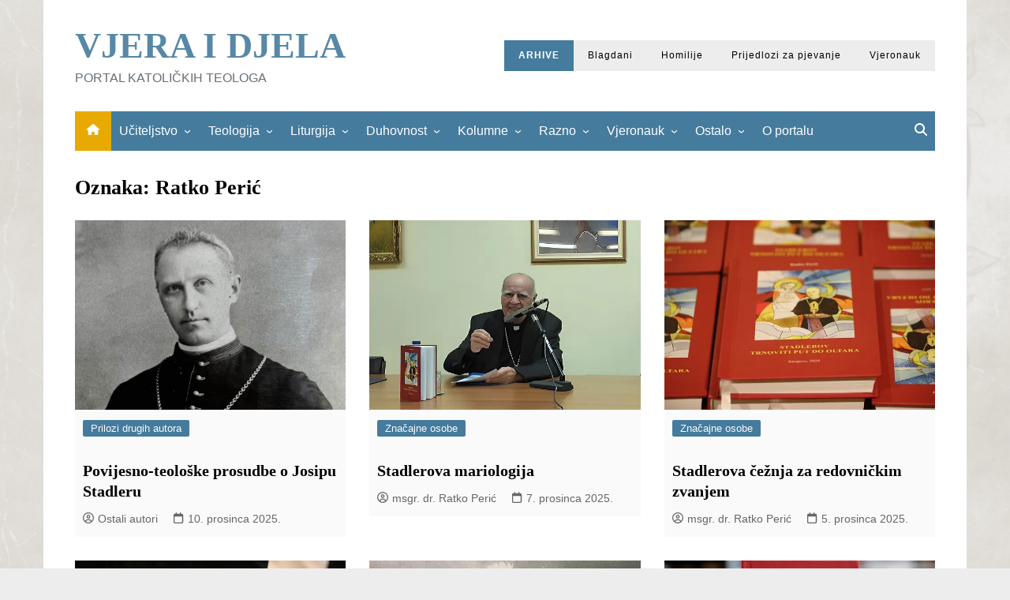

--- FILE ---
content_type: text/css
request_url: https://www.vjeraidjela.com/wp-content/themes/cream-magazine-child/style.css?ver=2.1.10
body_size: 232
content:
/*
Theme Name: Cream Magazine Child
Theme URI: https://themebeez.com/themes/cream-magazine/
Template: cream-magazine
Author: themebeez
Author URI: https://themebeez.com/
Description: Cream Magazine is a news &amp; magazine WordPress theme with a clean &amp; modern design suitable for everyone who wish to share their stories, publish a breaking daily news or write on different topics. Everything in Cream Magazine is very easy to deal with, after assigning a front-page one can fully get started to build a website though WordPress Live Customizer.Cream magazine is build taking SEO, Speed &amp; Responsive in mind. Build-in features like lazy load for images has been implemented to make cream mag load faster &amp; extra library files have been bundled to minimize HTTP requests. For more information go to https://themebeez.com/themes/cream-magazine/
Tags: custom-background,custom-header,custom-logo,custom-menu,featured-images,threaded-comments,translation-ready,one-column,two-columns,blog,news,right-sidebar,theme-options,footer-widgets,left-sidebar,grid-layout,rtl-language-support
Version: 2.1.6.1699796184
Updated: 2023-11-12 14:36:24

*/

